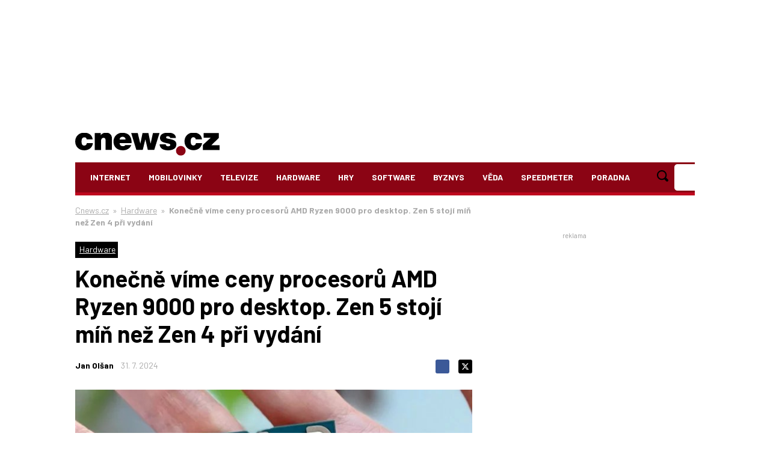

--- FILE ---
content_type: text/html; charset=utf-8
request_url: https://www.google.com/recaptcha/api2/aframe
body_size: 265
content:
<!DOCTYPE HTML><html><head><meta http-equiv="content-type" content="text/html; charset=UTF-8"></head><body><script nonce="dN6kstt5XJeeSP47bc0EyQ">/** Anti-fraud and anti-abuse applications only. See google.com/recaptcha */ try{var clients={'sodar':'https://pagead2.googlesyndication.com/pagead/sodar?'};window.addEventListener("message",function(a){try{if(a.source===window.parent){var b=JSON.parse(a.data);var c=clients[b['id']];if(c){var d=document.createElement('img');d.src=c+b['params']+'&rc='+(localStorage.getItem("rc::a")?sessionStorage.getItem("rc::b"):"");window.document.body.appendChild(d);sessionStorage.setItem("rc::e",parseInt(sessionStorage.getItem("rc::e")||0)+1);localStorage.setItem("rc::h",'1768732607910');}}}catch(b){}});window.parent.postMessage("_grecaptcha_ready", "*");}catch(b){}</script></body></html>